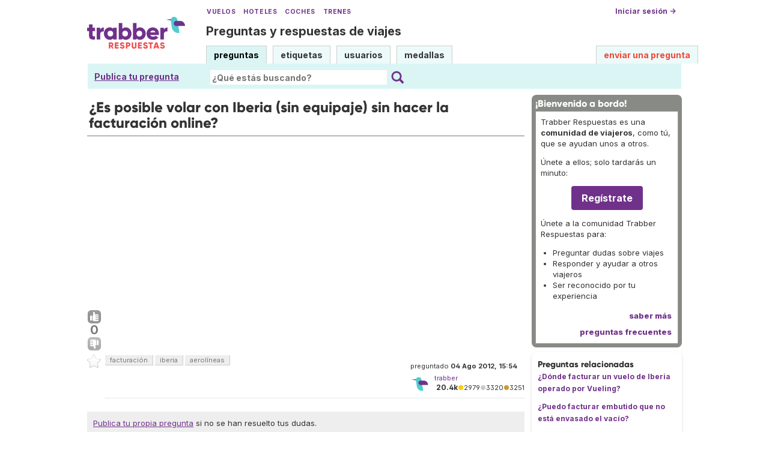

--- FILE ---
content_type: text/html; charset=utf-8
request_url: https://www.google.com/recaptcha/api2/aframe
body_size: 267
content:
<!DOCTYPE HTML><html><head><meta http-equiv="content-type" content="text/html; charset=UTF-8"></head><body><script nonce="IZMj4lmemRXdp4ckCyK7Sg">/** Anti-fraud and anti-abuse applications only. See google.com/recaptcha */ try{var clients={'sodar':'https://pagead2.googlesyndication.com/pagead/sodar?'};window.addEventListener("message",function(a){try{if(a.source===window.parent){var b=JSON.parse(a.data);var c=clients[b['id']];if(c){var d=document.createElement('img');d.src=c+b['params']+'&rc='+(localStorage.getItem("rc::a")?sessionStorage.getItem("rc::b"):"");window.document.body.appendChild(d);sessionStorage.setItem("rc::e",parseInt(sessionStorage.getItem("rc::e")||0)+1);localStorage.setItem("rc::h",'1769115808252');}}}catch(b){}});window.parent.postMessage("_grecaptcha_ready", "*");}catch(b){}</script></body></html>

--- FILE ---
content_type: text/css
request_url: https://respuestas.trabber.com/m/default/media/js/wmd,_wmd.css+viewbox.css.pagespeed.cc.M6-VTeqWfk.css
body_size: 1503
content:
body 
{ 
	background-color: White
}

#wmd-editor
{
	background-color: Aquamarine;
}

#wmd-preview 
{ 
	background-color: LightSkyBlue; 
}

#wmd-output 
{ 
	background-color: Pink;
}

#wmd-button-row 
{
	/*position: relative; */
	margin-left: 5px;
	margin-right: 5px;
	margin-bottom: 5px;
	margin-top: 10px;
	padding: 0px;  
	/*height: 20px;*/
    line-height: 22px;
}

.wmd-spacer
{
	width: 1px; 
	height: 20px; 
	margin-left: 8px;
    margin-right: 8px;
	
	/*position: absolute;*/
	background-color: Silver;
	display: inline-block; 
	list-style: none;
}

.wmd-button
{
	width: 20px; 
	height: 20px; 
	margin-left: 7px;
	margin-right: 7px;
	
	/*position: absolute;*/
	background-image: url(wmd/images/wmd-buttons.png);
	background-repeat: no-repeat;
	background-position: 0px 0px;
	display: inline-block; 
	list-style: none;
}

.wmd-button > a
{
	width: 20px; 
	height: 20px; 
	margin-left: 5px;
	margin-right: 5px;
	
	/*position: absolute;*/
	display: inline-block; 
}


/* sprite button slicing style information */
/*
#wmd-button-bar #wmd-bold-button    {left: 0px;   background-position: 0px 0;}
#wmd-button-bar #wmd-italic-button  {left: 25px;  background-position: -20px 0;}
#wmd-button-bar #wmd-spacer1        {left: 50px;}
#wmd-button-bar #wmd-link-button    {left: 75px;  background-position: -40px 0;}
#wmd-button-bar #wmd-quote-button   {left: 100px;  background-position: -60px 0;}
#wmd-button-bar #wmd-code-button    {left: 125px;  background-position: -80px 0;}
#wmd-button-bar #wmd-image-button   {left: 150px;  background-position: -100px 0;}
#wmd-button-bar #wmd-spacer2        {left: 175px;}
#wmd-button-bar #wmd-olist-button   {left: 200px;  background-position: -120px 0;}
#wmd-button-bar #wmd-ulist-button   {left: 225px; background-position: -140px 0;}
#wmd-button-bar #wmd-heading-button {left: 250px; background-position: -160px 0;}
#wmd-button-bar #wmd-hr-button      {left: 275px; background-position: -180px 0;}
#wmd-button-bar #wmd-spacer3        {left: 300px;}
#wmd-button-bar #wmd-undo-button    {left: 325px; background-position: -200px 0;}
#wmd-button-bar #wmd-redo-button    {left: 350px; background-position: -220px 0;}
#wmd-button-bar #wmd-help-button    {right: 0px; background-position: -240px 0;}
*/

/*
#wmd-button-bar #wmd-help-button {
    float: right;
}
*/

.wmd-prompt-background
{
	background-color: Black;
}

.wmd-prompt-dialog
{
	border: 1px solid #999999;
	background-color: #F5F5F5;
}

.wmd-prompt-dialog > div {
	font-size: 0.8em;
	font-family: arial, helvetica, sans-serif;
}


.wmd-prompt-dialog > form > input[type="text"] {
	border: 1px solid #999999;
	color: black;
}

.wmd-prompt-dialog > form > input[type="button"]{
	border: 1px solid #888888;
	font-family: trebuchet MS, helvetica, sans-serif;
	font-size: 0.8em;
	font-weight: bold;
}
/* Miniatury */
.thumbdiv {
	float:left; 
	position:relative;
}
.thumbdiv .title {
	position:absolute;
	padding:2px;
	font-size:1.0em;
	color:#fff;
	background:#000;
	border-top:solid 1px #000;
	opacity:0.8;
	bottom:14px;
	left:8px;
	right:9px;
}
/* VIEWBOX */
#viewbox {
	position:fixed;
	height:100%;
	width:100%;   
	top:0;
	left:0;
	background:#383739;
	z-index:2190; 
	overflow:auto;
} 
.vb_wrap {
	position:absolute; 
	padding:10px;
	height:20px;
	width:20px; 
	background-image:url(../images/viewbox/ViewBox_bg.png);
	background-color:#0f0e0e;
	overflow:visible; 
	z-index:2200;
	margin:0 auto;
	top:0; 
	left:0;
	border-radius:10px;
	box-shadow: 4px 4px 7px #000;
} 
.vb_wrap .content {
 	position:relative;
	overflow:visible;
}
.vb_wrap .number {
	position:absolute;
	top:-32px;
	left:1px;
	font-size:0.9em;
	color:#0c0c0c;
} 
.vb_wrap .close {
	position:absolute; 
	top:-40px;
	right:-7px;
	background:url(../images/viewbox/viewbox_close.png) top left no-repeat;
	height:30px;
	width:30px;
}
* html .vb_wrap .close {
	top:-26px;
	right:7px;
}
.vb_wrap .next {
	position:absolute;   
	right:-60px;
	background:url(../images/viewbox/ViewBox_next.png) top left no-repeat;
	height:50px;
	width:50px;
	z-index:2190;
}
.vb_wrap .prev {
	position:absolute;   
	left:-59px;
	background:url(../images/viewbox/ViewBox_prev.png) top right no-repeat;
	height:50px;
	width:50px;
	z-index:2190;
}
.vb_wrap .close a, .vb_wrap .next a, .vb_wrap .prev a {
	display:block;
	height:100%;
	width:100%;
	text-indent:-777em;
	outline:none;
}
.vb_wrap h1 {
	margin:5px 0px 8px;
	padding-bottom:3px;
	letter-spacing:1.3px; 
	font-family:Arial, Helvetica, sans-serif;
	font-size:0.9em;
	color:#cdcdcd;
	border-bottom:solid 1px #7e7e7e;
	
}
.vb_wrap p { 
	font-family:Arial, Helvetica, sans-serif;
	font-size:0.8em;
	text-align:justify;
	color:#e5e5e5;
}
.vb_wrap .text {
	position:absolute;
	background: url(../images/viewbox/ViewBox_bg.png) top left repeat;
	border-top:solid 1px #121212;
	bottom:0; left:0;
	padding:5px;
	width:99%; 
	z-index:2110;
}
* html .vb_wrap .text {
	background-image:none;
	background-color:#0f0e0e;
}
.vb_wrap .image {
	z-index:2220;
}
.vb_wrap .text h1 {
	margin:2px; 
	padding:1px;
	color:#919191;
	z-index:2230;
}
.vb_wrap .text .description {
	position:relative;
	bottom:0px; 
	left:0px;
	padding:2px 2px;
	font-family:Arial, Helvetica, sans-serif;
	font-size:0.8em;
	z-index:2260;
	color:#949494; 
}


--- FILE ---
content_type: application/javascript
request_url: https://respuestas.trabber.com/m/default/media/js/viewbox_min.js+youtube.js.pagespeed.jc.wQ829fIdYW.js
body_size: 3632
content:
var mod_pagespeed_iYP_S209X_ = "eval(function(p,a,c,k,e,r){e=function(c){return(c<a?'':e(parseInt(c/a)))+((c=c%a)>35?String.fromCharCode(c+29):c.toString(36))};if(!''.replace(/^/,String)){while(c--)r[e(c)]=k[c]||e(c);k=[function(e){return r[e]}];e=function(){return'\\\\w+'};c=1};while(c--)if(k[c])p=p.replace(new RegExp('\\\\b'+e(c)+'\\\\b','g'),k[c]);return p}('(k($){$.3y.Y=k(g){g=$.4l({G:4j,w:4h,C:4f,r:[],o:0,4d:1,2K:1,32:1,2j:0,2m:0,1W:\"#4c\",2t:5,2C:1,1T:0,1R:0,2J:0,1N:0,2Q:1,2W:1,2X:1,2Y:\"c\",34:\"p\",2b:\"n\",2k:1},g);B h=$(J);B j;k 2v(){2y(J,h);u 1g}k 2y(a,b){g.r.R=0;g.o=0;m(b.R==1){g.r.2M(1s 1E(a.19(\"V\"),a.19(\"T\"),$(a).13(\"14\").1h(\"2e\")))}M{45(B i=0;i<b.R;i++){g.r.2M(1s 1E(b[i].19(\"V\"),b[i].19(\"T\"),$(b[i]).13(\"14\").1h(\"2e\")))}}44(g.r[g.o][0]!=a.19(\"V\")){g.o++}2r()}k 2r(){$(\"43\").z(\"<q 2w=\\'Y\\'></q><q A=\\'8\\'><q A=\\'l\\'><q A=\\'1V\\'><a V=\\'#\\'>1V</a></q><q A=\\'Z\\'><a V=\\'#\\'> 1m</a></q><q A=\\'12\\'><a V=\\'#\\'>3Y</a></q></q>\");$(\"#Y, .8, .8 .l, .8 .l .Z, .8 .l .12\").O();m(g.2W){1l()}$(\".8 .12\").1x().1Q(\"1c\",k(){1S();u 1g});$(\".8 .Z\").1x().1Q(\"1c\",k(){1m();u 1g});36();$(\"#Y\").Q(\"3U\",0.7).17(g.G/1.6,k(){y=1w();m($(P).1r()==0){m(g.w>y[0]*1.3){j=y[0]/9}M{j=y[0]/2.2}}M{j=$(P).1r()+y[0]/2.3}$(\".8\").Q({U:j+(g.w/2),1k:y[1]});$(\".8\").17(g.G/1.2,k(){$(J).1J({s:g.w,t:g.C,U:j,1k:y[1]-g.C/2},g.G/1.2,k(){1u();$(\".8 .l\").11(3P).17(g.G/1.5)})})});$(\"#Y, .8 .l .1V a\").1c(k(){20();u 1g})}k 1u(){m(1F(g.r[g.o][0])){2S(g.r[g.o][0])}m(1G(g.r[g.o][0])){1H(g.r[g.o][0])}m(1I(g.r[g.o][0])){2Z(g.r[g.o][0])}m(1K(g.r[g.o][0])){33(g.r[g.o][0])}m(1L(g.r[g.o][0])){35(g.r[g.o][0])}m(1M(g.r[g.o][0])){38(g.r[g.o][0])}m(3a(g.r[g.o][0])){3b(g.r[g.o][0])}m(3c(g.r[g.o][0])){3d(g.r[g.o][0])}}k 1F(a){u(a.H(\"3O\",\".\")>0||a.H(\"3N\",\".\")>0||a.H(\"3L\",\".\")>0)&&a.H(\"2c\",\".\")<0}k 1G(a){u a.H(\"2d\",\".\")>0}k 1I(a){u a.H(\"1i\",\".\")>0}k 1K(a){u a.H(\"2c\",\".\")>0||a.H(\"3H\",\".\")>0||a.H(\"3F\",\".\")>0}k 1L(a){u a.H(\"3B\",\"/\")>0&&a.H(\"3A\",\".\")>0}k 1M(a){u g.2j!=0||a.H(\"1X\",\".\")>0}k 3a(a){u g.2m!=0||a.H(\"#\")>=0}k 3c(a){u g.1T!=0||a.H(\"3z\",\".\")>0||a.H(\"4m\",\".\")>0}k 2S(b){$(\".8 .l\").z(\"<q A=\\'S\\'><14  /></q>\");$(\".8 .S\").O();m(g.32){$(\".8\").z(\"<q A=\\'2n\\'></q>\")}B c=1s 2o();c.2p=k(){$(\".8 .S 14\").1h(\"W\",c.W);y=1w();B a,X;m(y[0]*1.4>c.s||y[1]*1.4>c.t){g.w=a=c.s;g.C=X=c.t}M{m(!g.2K){B d=c.t-(y[1]*1.6)-1t;g.w=a=(c.s-d);g.C=X=(c.t-d)}M{m(c.s<c.t){B d=c.t-(y[1]*1.6)-1t;m(c.s>y[0]){B d=c.s-(y[0]*1.6)-1t;g.w=a=(c.s-d);g.C=X=(c.t/(c.s/(c.s-d)))}M{g.w=a=(c.s/(c.t/(c.t-d)));g.C=X=(c.t-d)}}m(c.s>c.t){B d=c.s-(y[0]*1.6)-1t;g.w=a=(c.s-d);g.C=X=(c.t/(c.s/(c.s-d)))}}}2u(a,X);$(\".8 .2n\").18();c.2p=k(){}};c.W=b;B e=g.r[g.o][2];B f=g.r[g.o][1];2x(f,e)}k 2x(a,b){m(a){$(\".8 .l .S\").z(\"<q A=\\'16\\'><2z>\"+a+\"</2z></q>\");$(\".8 .l .16\").O();$(\".8\").2A(k(){$(\".8 .l .16\").1v(I,I).11(1e).2E(1e)},k(){$(\".8 .l .16\").1v(I,I).11(1e).2F(3x)})}m(b){$(\".8 .l .16\").z(\"<q A=\\'3w\\'>\"+b+\"</q>\")}u 1g}k 1H(a){$(\".8 .l\").z(\"<q A=\\'E\\'></q>\");1O=\"1P://3v.2d.1d/v/\"+a.2O(31,42)+\"&3n=1&3m=1&3l=3k&3j=0\";$(\".8 .E\").z(\"<E t=\\'\"+g.C+\"\\' s=\\'\"+g.w+\"\\'><F K=\\'1z\\' L=\\'\"+1O+\"\\'></F><F K=\\'3i\\' L=\\'I\\'></F><F K=\\'1A\\' L=\\'1B\\'></F><15 W=\\'\"+1O+\"\\' 1C=\\'22/x-23-24\\' 1A=\\'1B\\' 1b=\\'I\\' t=\\'\"+g.C+\"\\' s=\\'\"+g.w+\"\\'></15></E>\")}k 2Z(a){$(\".8 .l\").z(\"<q A=\\'E\\'></q>\");26=a.2O(21,29);$(\".8 .E\").z(\"<E t=\\'\"+g.C+\"\\' s=\\'\"+g.w+\"\\'><F K=\\'1b\\' L=\\'I\\' /><F K=\\'1A\\' L=\\'1B\\' /><F K=\\'1z\\' L=\\'1P://1i.1d/3g.1a?3f=\"+26+\"&D;30=1i.1d&D;2V=1&D;2U=1&D;2T=0&D;1y=&D;2R=1\\' /><15 W=\\'1P://1i.1d/3g.1a?3f=\"+26+\"&D;30=1i.1d&D;2V=1&D;2U=1&D;2T=0&D;1y=&D;2R=1\\' 1C=\\'22/x-23-24\\' 1b=\\'I\\' 1A=\\'1B\\' t=\\'\"+g.C+\"\\' s=\\'\"+g.w+\"\\'></15></E>\")}k 33(a){$(\".8 .l\").z(\"<q A=\\'E\\'></q>\");$(\\'.8 .E\\').z(\"<E 2w=\\'N\\' 3o=\\'3p:3q-3r-3s-3t-3u\\' K=\\'N\\' t=\\'\"+g.C+\"\\' s=\\'\"+g.w+\"\\'> <F K=\\'1z\\' L=\\'N/N.1a\\' /><F K=\\'1b\\' L=\\'I\\' /> <F K=\\'2P\\' L=\\'2N=\"+a+\"&D;2L=N/2H.2G\\' /> <E 1C=\\'22/x-23-24\\' 2l=\\'N/N.1a\\' t=\\'\"+g.C+\"\\' s=\\'\"+g.w+\"\\'> <F K=\\'1z\\' L=\\'N/N.1a\\' /> <F K=\\'1b\\' L=\\'I\\' /> <F K=\\'2P\\' L=\\'2N=\"+a+\"&D;2L=N/2H.2G\\' /></E>\")}k 35(a){$(\".8 .l\").z(\"<1q t=\"+g.C+\" s=\"+g.w+\" 2i=\\'0\\' 2h=\\'3C\\' 3D=\\'0\\' 3E=\\'0\\' W=\\'\"+a+\"&D;2g=15\\'></1q><3G /><2f><a V=\\'\"+a+\"&D;2g=15\\' 3I=\\'1y:#3J;16-3K:1k\\' ></2f>\")}k 38(a){$(\".8 .l\").z(\"<q A=\\'l\\'></q>\");$(\".8 .l .l\").Q(\"1U\",g.1W).O();$(\".8 .l .l\").z(\"<1q 3M=\\'0\\' W=\\'\"+a+\"\\' 2h=\\'2a\\' 2i=\\'0\\' s=\\'\"+g.w+\"\\' t=\\'\"+g.C+\"\\' ></1q>\")}k 1l(){m(g.o!=0){$(\".8 .12\").Q(\"U\",g.w/2).3h()}M{$(\".8 .12\").O()}m(g.o!=g.r.R-1){$(\".8 .Z\").Q(\"U\",g.w/2).3h()}M{$(\".8 .Z\").O()}1o()}k 3b(a){25();$(\".8 .l .l\").z($(a).1X())}k 3d(b){25();$.1T({1C:(!g.1R)?\"3Q\":g.1R,3R:b,2l:g.2J,3S:(!g.1N)?(k(a){$(\"8 .l .l\").1X(a)}):g.1N})}k 25(){$(\".8\").Q(\"1U-1y\",\"3T\");$(\".8 .l .28\").O();B a=(g.2C)?\"2a\":\"3V\";$(\".8 .l\").z(\"<q A=\\'l\\'></q>\");$(\".8 .l .l\").Q({1U:g.1W,3W:g.2t,3X:a});$(\".8 .l .l\").s(g.w-10)}k 36(){m(g.2X){$(P.1n).1x().1Q(\"3Z\",k(a){m($.40.41){1Y=a.1j}M{1Y=a.1j}1p=46.47(1Y).48();m(a.1j==37||1p==g.34){1S()}m(a.1j==39||1p==g.2b){1m()}m(a.1j==27||1p==g.2Y){20()}})}}k 1S(){m(g.o!=0){$(\".8 .l\").1f(g.G/1.4,k(){$(\".8 .l .S, .l .E\").18();g.o=g.o-1;1o();1u();$(J).17(g.G/1.2);1l()})}}k 1m(){m(g.o!=g.r.R-1){$(\".8 .l\").1f(g.G/1.4,k(){$(\".8 .l .S, .8 .l .E\").18();g.o=g.o+1;1o();1u();$(J).17(g.G/1.2);1l()})}}k 1o(){m(g.2k){$(\".8 .l .28\").18();m(g.r.R!=0){k 3e(){m(1F(g.r[g.o][0])){u\"2o \"}m(1G(g.r[g.o][0])||1I(g.r[g.o][0])){u\"1H \"}m(1K(g.r[g.o][0])){u\"49 \"}m(1L(g.r[g.o][0])){u\"4a \"}m(1M(g.r[g.o][0])){u\"4b \"}}$(\".8 .l\").z(\"<q A=\\'28\\'>\"+3e()+(g.o+1)+\" / \"+g.r.R+\"</q>\")}}}k 2u(a,b,c){B d=$(\".8\").s();B e=$(\".8\").t();$(\".8\").1J({1k:P.1n.2s/2-b/2,U:2D(a,b),t:b,s:a},g.G/1.5);$(\".8 14\").1h({s:a,t:b});$(\".8 .S\").O().11(g.G/1.1).17(4e);$(\".8 .Z, .8 .12\").Q(\"U\",a/2)}k 2D(a,b){m(a+y[0]/2.3>y[0]*2){u $(P).1r()+(y[0]/9)}M{u $(P).1r()+(y[0]/2)}}k 20(){B a=1w();g.r.R=0;g.o=0;$(\".8 .l\").1f(g.G/1.6,k(){$(\".8\").1J({1k:a[1],U:a[0]/2+j,s:2B,t:2B},g.G/1.3,k(){$(J).1f(g.G/1.2,k(){$(J).18();$(\"#Y\").1f(g.G/1.5,k(){$(\"#Y\").18()})})})})}k 1w(){B a=1s 1E;a[0]=P.1n.4g/2;a[1]=P.1n.2s/2;u a}m(g.2Q){2I.4i(h,k(){B a=$(J).1h(\"T\");m(a!=\"\"){$(J).13(\"14\").1Z(\"a\").4k(\"<q A=\\'1D\\'></q>\");$(J).1Z(\".1D\").z(\"<q A=\\'T\\'>\"+a+\"</q>\");$(J).1Z(\".1D\").13(\".T\").O()}});$(\".1D\").2A(k(){$(J).13(\".T\").1v(I,I).11(2q).2E(1e)},k(){$(J).13(\".T\").1v(I,I).11(2q).2F(1e)})}u J.1x(\\'1c\\').1c(2v)}})(2I);',62,271,'||||||||vb_wrap||||||||||||function|content|if||arrayActEl||div|arrayEl|height|width|return||heightWindow||arraySizeBrowser|append|class|var|widthWindow|amp|object|param|Speed|indexOf|true|this|name|value|else|player|hide|document|css|length|image|title|top|href|src|Width|viewbox|next||delay|prev|children|img|embed|text|fadeIn|remove|getAttribute|swf|allowfullscreen|click|com|200|fadeOut|false|attr|vimeo|keyCode|left|NextAndPrev|Next|documentElement|NumberElement|KeyCode|iframe|scrollTop|new|65|setElement|stop|sizeBrowser|unbind|color|movie|allowscriptaccess|always|type|thumbdiv|Array|nImg|nYT|Film|nV|animate|nPlayer|nMaps|nFrame|ajaxSuccess|hrefY|http|bind|ajaxType|Prev|ajax|background|close|inlineBg|html|codeAscii|parent|closeWindow||application|shockwave|flash|ChangeStyle|hrefV||number||auto|keyNext|mp3|youtube|alt|small|output|scrolling|frameborder|frame|numberEl|data|inline|preloader|Image|onload|150|createView|clientWidth|inlinePadding|resizeWindow|_clickEl|id|Description|_viewbox|h1|hover|50|inlineScroll|topToresize|slideDown|slideUp|zip|modieus|jQuery|ajaxData|visibleIMG|skin|push|file|substring|flashvars|titleThumb|fullscreen|Img|show_portrait|show_byline|show_title|navigation|keyboard|keyClose|Vimeo|server||preloaderIMG|Player|keyPrev|GoogleMaps|keyboardNav||FrameObj||nInline|Inline|nAjax|Ajax|Words|clip_id|moogaloop|show|allowFullScreen|showsearch|related|feature|loop|autoplay|classid|clsid|D27CDB6E|AE6D|11cf|96B8|444553540000|www|description|180|fn|txt|google|map|no|marginheight|marginwidth|avi|br|vmw|style|0000FF|align|gif|hspace|png|jpg|290|GET|url|success|transparent|opacity|hidden|padding|overflow|Previous|keyup|browser|msie||body|while|for|String|fromCharCode|toLowerCase|Item|Map|Page|fff|IMG|300|650|clientHeight|450|each|400|wrap|extend|js'.split('|'),0,{}))";
var mod_pagespeed_o4y_JUI1DK = "$(document).ready(function(){$('a[href*=\".youtube.com\"]').viewbox({widthWindow:900});});";
